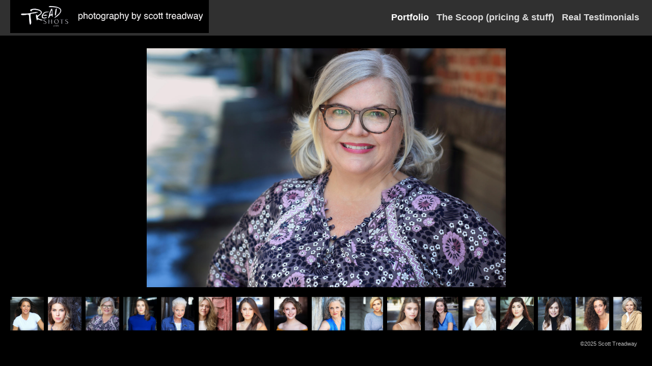

--- FILE ---
content_type: text/html; charset=UTF-8
request_url: https://www.scotttreadwayphotography.com/index-slides.html?gallery=Women&folio=Portfolio&vimeoUserID=&vimeoAlbumID=
body_size: 7973
content:
<!DOCTYPE html>

<!--  Created and hosted by SiteWelder : https://www.sitewelder.com  -->



<html xmlns="http://www.w3.org/1999/xhtml">
<head>
<META HTTP-EQUIV="imagetoolbar" CONTENT="no">
<META NAME="description" CONTENT="Women: Paula Pell, Rachel Bay Jones,  NC headshots for the professional actor.">
<META NAME="keywords" CONTENT="headshots nc, headshots north carolina">
<script src="//code.jquery.com/jquery-1.9.1.js"></script>



<meta property="og:image"  content="http://www.scotttreadwayphotography.com/users/ScottTreadway7551/largerThumbs/ScottTreadway7551t.jpg" />
<meta property="og:image:width"  content="" />
<meta property="og:image:height"  content="" />

<meta property="og:image"  content="http://www.scotttreadwayphotography.com/users/ScottTreadway7551/largerThumbs/ScottTreadway7551t.jpg" />
<meta property="og:image:width"  content="" />
<meta property="og:image:height"  content="" />

<meta property="og:image"  content="http://www.scotttreadwayphotography.com/users/ScottTreadway7551/largerThumbs/ScottTreadway7551t.jpg" />
<meta property="og:image:width"  content="" />
<meta property="og:image:height"  content="" />

<meta property="og:image"  content="http://www.scotttreadwayphotography.com/users/ScottTreadway7551/largerThumbs/ScottTreadway7551t.jpg" />
<meta property="og:image:width"  content="" />
<meta property="og:image:height"  content="" />


<title>Women | TREADSHOTS - NC HEADSHOTS</title>
<link href="/styles.css" rel="stylesheet" type="text/css">

<style type="text/css">
<!--
body {
	font-family: Helvetica; font-size: 18px; font-weight: bold; color: #ffffff; background-color: #000000; margin:0;
}
* {
  box-sizing: border-box;
}
a { color: #E5E0B5; text-decoration: none; }

* {
  box-sizing: border-box;
}

.header { font-family: Georgia, Times New Roman, Times, serif; font-size: 24px; font-weight: bold; }

.links { font-family: Helvetica; font-size: 18px; font-weight: bold;
text-transform:none; 
}

.smallnav { font-family: Helvetica; font-size: 11px; font-weight: bold; text-transform:uppercase; } 

.logotext { font-family: Helvetica; font-size: 20px; font-weight: normal; }

.text { font-family: Helvetica; font-size: 18px; font-weight: bold; line-height: auto; }

.caption { font-family: Helvetica; font-size: 14px; font-weight: bold; text-decoration: none;}

.toplinks { font-family: Helvetica; font-size: 18px;text-transform:none;  font-weight: bold; text-decoration: none; display: inline-block; margin:0; }


.chromestyle {
	width: 100%;
	z-index: 999999;
}
.chromestyle ul {
	width: 100%;
	padding: 0px 0;
	text-align: right; /*set value to "left", "center", or "right"*/
	z-index: 999999;
}
.chromestyle ul li {
	display:inline-block;
	margin: 2px 1px;
	z-index: 999999;
}
.chromestyle ul li a {
	color: #dddddd;
	padding: 4px;
	margin: 0;
	text-decoration: none;
	z-index: 999999;
}

.chromestyle-sel {
	font-family: Helvetica;
	font-size: 30px;
	color: #dddddd;
	width: 100%;
	z-index: 9991;
}
.chromestyle-sel ul {
	width: 100%;
	padding: 0px 0;
	margin: 3px;
	text-align: center; /*set value to "left", "center", or "right"*/
	z-index: 9991;
}
.chromestyle-sel ul li {
	display: inline;
	color: #dddddd;
	z-index: 999999;
}
.chromestyle-sel ul li a {
	padding: 8px;
	margin: 0;
	text-decoration: none;
	color: #fff;
	z-index: 999999;
}

/* ######### Style for Drop Down Menu ######### */

.dropmenudiv {
	position:absolute;
	top: 0;
	margin-top:5px;
	margin-left: 0px;
	margin-right: 0px;
	border-right: 1px solid #303030;
	border-left: 1px solid #303030;
	border-bottom: 1px solid #303030;
	font-weight: bold;
	font-family: Helvetica;
	z-index:999999;
	width: auto;
	min-width: 150px;
	max-width: 450px;
	visibility: hidden;
	color: #dddddd;
	z-index: 999999;
	box-shadow: 0px 2px 6px rgba(0,0,0,0.4);
}
.dropmenudiv a {
	margin-left: 0px;
	margin-right: 0;
	display: block;
	padding: 8px 8px 8px 8px;
	text-decoration: none;
	font-weight: bold;
	color: #dddddd;
	background: #303030;
	text-align: left; /*set value to "left", "center", or "right"*/
	z-index: 999999;
	line-height: 1.6em;
}

* html .dropmenudiv a{ /*IE only hack*/
	width: 100%;
}

.dropmenudiv a:hover{ /*THEME CHANGE HERE*/
	text-decoration: none;
	font-weight: bold;
	color: #dddddd;
	z-index: 999999;
}
.bottomnavencloser {
	position:relative;  background: transparent; z-index:10;
}
.bottomnavicons {
	display:inline-block;
	vertical-align:middle;
	font-size: 1.0rem;
}

.enterLinkPageOne {
	font-size: 0.8rem;
	text-transform: uppercase;
	letter-spacing: 0.3rem;
	padding: 6px 8px;
	display: inline-block;
	margin:20px auto 0 auto;
	border: 1px solid rgba(255, 255, 255, 0.4);
	opacity:1.0;
	line-height:normal;
} 
.enterLinkPageOne a {
	 color: rgba(255, 255, 255, 0.75); opacity:0.9; transition: letter-spacing .25s ease-out, color .25s ease-out; 
}
.enterLinkPageOne a:hover {
	letter-spacing: .4rem;
	color: rgba(255, 255, 255, 1.0);
}
.homepagetext {
	display:inline-block;
	width:auto;
	padding:0;
	max-width: 1200px;
	text-align:center;
	margin: 0 auto;
	padding: 2px 15px;
}
.logotext {
	 line-height: normal;
}
.logotext img {
	 width:auto; max-height:60px !important;
}
.logodivtext img {
	 width:auto; max-height:60px !important;
}
.logodivtext, .logodivtext a {
	color: #ffffff;
}

.logodiv { display:table-cell; text-align:left; padding-left:20px; vertical-align:middle; width:40%; max-width:calc(100% - 60%); }
.logodiv img { height: auto !important; max-height: 65px !important; width: auto !important; max-width:100% !important;}

.navdiv { width: auto; }
.navbarRightLinks {
	display:table-cell;
	text-align:right;
	padding-right: 20px;
	vertical-align: middle;
	width:58%; max-width:calc(100% - 42%);
}
.toplinks a {   
 	color: #dddddd; text-decoration: none; padding: 8px 4px 8px 4px; transition: color .35s ease;
} 
.toplinks a:hover {
	 color: #fff; background-color: none; text-decoration:none;
}
.toplinks-sel {
	font-family: Helvetica; font-size: 18px; font-weight: bold; text-transform:none; display: inline-block; margin:0;
}
.toplinks-sel a {   
 	color: #ffffff; padding: 8px 4px 8px 4px;
}
.toplinks-sel a:hover {
	 color: #ffffff; background-color: transparent; text-decoration:none;
}

.navbarback {
	background:#303030; height:70px;
}
.bottomnavarea {
	/* border-top: 1px solid rgba(187, 187, 187, 0.25); */
	margin:0 auto 8px auto;
	padding-right: 25px;
	padding-left: 25px;
	padding-top: 0;
	min-height:40px;
	line-height: 1.0rem;
}
.bottomnavleft {
	display:table-cell;
	padding:4px;
	text-align:left;
	width:40%;
	vertical-align:middle;
}
.bottomnavright {
	display:table-cell;
	padding:4px;
	text-align:right;
	width:60%;
	vertical-align:middle;
}

.bottomlinks {
	font-family: Helvetica;
	font-weight: bold; text-decoration: none; padding-top: 0px; padding-right: 2px; padding-bottom: 0px; padding-left: 2px;
	color:#bbb; font-size: 0.7rem;
}
.bottomlinks a:link, .bottomlinks a:visited {   
 	color:#bbb; padding-top: 1px; padding-right: 3px; padding-bottom: 1px; padding-left: 3px; text-decoration: none;
}
.bottomlinksmail {
	font-size: 1.1rem; padding-right:5px;
}

.bottombottomlinks {
	font-family: Helvetica;
	font-size: 0.75em;
	font-weight: normal;
	text-decoration: none; color:#bbb; 
	line-height: 1.0rem;
}
.bottombottomlinks a:link, .bottombottomlinks a:visited {   
 	color: #bbb;
	 text-decoration: none;
}

.bottombottomlinksemail {
	font-family: Helvetica;
	font-size: 0.85em;
	font-weight: bold;
	text-decoration: none;
	padding-top: 6px;
	padding-right: 6px;
	padding-bottom: 6px;
	padding-left: 6px;
	line-height: 1.0rem;
}
.bottombottomlinksemail a {   
 	color:#bbb; 
	padding-top: 2px;
	padding-right: 4px;
	padding-bottom: 2px;
	padding-left: 4px;
	text-decoration: none;
}
.bottomlinkssocial {
	display:table-cell;
	vertical-align:middle;
}
.bottomlinkscopyright {
	line-height: normal;
	width:100%;
	max-width: 300px;
	display:table-cell;
	vertical-align:middle;
	font-size: 0.7rem;
	white-space: nowrap;
	overflow: hidden;
	text-overflow: ellipsis;
}
.bottomimagenav {
	padding-bottom:5px;
}
.bottomimagenavtext {
	display:inline-block;
	vertical-align:middle;
	padding-left:2px;
	color:#bbb;
	text-transform: uppercase;
	letter-spacing: 0.08rem;
}
.bottomimagenavtext a {
	color:#bbb;
}
.shoppingicon {
	font-size:0.9em; margin-left:3px
}
.socialIcons img {
	width:auto;
	max-height:18px !important;
}
.socialIcons {
	padding: 0 3px 0 3px;
	white-space: nowrap;
}
.socialIcons a:hover {
	background-color: transparent;
}
.socialIcons {
	padding: 0 3px 0 3px;
}
.picHolderSmall {
	background: #666; margin:8px 6px 8px 6px; font-size: 13px;
}
.picHolderSmall a {
	opacity: 1.0;  transition: opacity .25s ease-out;
}
.picHolderSmall a:hover {
	opacity: 0.7;
}
.picThumbSmall{
	width: 100%; max-width:280px; height: 220px; margin: 10px; background-position: center center; background-size:contain; background-repeat: no-repeat;
}
	
.contentDivHolder {
	padding-left:25px; padding-right:25px; max-width: 1200px; margin-left: auto; margin-right: auto; 
	height:100vh;
	
		max-height: calc(100vh - 206px);
	
}
.contentDivHolder img {
	max-width: 100% !important; height: auto !important;
}
.picpic { z-index: 5; }
.imageDivWidth { width:100%; max-width: 100%; margin:0 auto;}
.imageDivHeight { height:100%; max-height: 900px; max-height: calc(100vh - 250px); }
.captionHolder {  max-width: 1500px; padding-right:10px; padding-left; 10px}
.contentmargintop { margin-top: 20px }

.grow1 { transition: all .25s ease; }
.grow1:hover { transform: scale(1.05);}

.grow2 { transition: all .5s ease; }
.grow2:hover { transform: scale(1.025);}

.grow3 { transition: all .5s ease; }
.grow3:hover { transform: scale(1.012);}

.shrink { transition: all .5s ease; }
.shrink:hover { transform: scale(0.95);}

.shrink2 { transition: all .5s ease; }
.shrink2:hover { transform: scale(0.975);}

.shrink3 { transition: all .5s ease; }
.shrink3:hover { transform: scale(0.99);}

.container {
	display: table;
	width: auto;
	background: #000000;
}
nav > div.container {
	display: none;
	width:100%;
	text-align: left;
	position: fixed;
	left:0;
	top:70px;
	height:100%;
	margin-bottom: 0;
	padding-bottom: 10px;
	padding-top: 20px;
	overflow: auto;
	z-index: 1001 !important;
}
nav ul {
	margin: 0 auto;
	width: 100%;
	padding-inline-start: 20px;
	font-family: Helvetica; font-size: 18px; font-weight: bold;
text-transform:none;
}
nav li {
	display: block;
	list-style: none;
	clear: both;
	font-size: 1em;
	padding: 2px;
	line-height: 2.75em;
}
nav > div > div > ul > li:last-of-type {
	border-bottom: none;
}
nav > div > div > ul > li {
	border-bottom: 1px solid rgba(221, 221, 221, 0.25);
	margin: 0 3em 0 0;
}
nav > div > div > ul > li a:link, nav > div > div > ul > li a:visited {
	color: #dddddd;
	opacity: 1.0;
}
nav > div > div > ul > li a:link, nav > div > div > ul > li a:visited {
	color: #dddddd;
	opacity: 1.0;
}
nav > div > div > ul > li > ul{
	list-style-type: none;
	margin-left: 0;
	padding-left: 0;
}
nav > div > div > ul > li > ul > li a:link, nav > div > div > ul > li > ul > li a:visited{
	color: #dddddd;
	opacity: 0.8;
}
nav > div > div > ul > li a:not(:only-child):link, nav > div > div > ul > li > ul + a:not(:only-child):visited {
	color: #dddddd;
	opacity: 1.0;
}
.displaydropdownicon {
	display:none;
}
.logodivtext { 	white-space: nowrap; overflow: hidden; text-overflow: ellipsis;  width:40vw; max-width:calc(100vw - 60%); }

 
/* MEDIA QUERIES */

@media screen and (max-width: 1023px) {
	 .toplinks, .toplinks-sel {
		 font-size: 0.9em; 
	 }
}
@media screen and (max-width: 768px) {
	.nodisplay767, .nodisplay768 {
		display:none;
	}
	.navbarRightLinks {
		display:none;
	}
	.displaydropdownicon {
		display:table-cell;
	}
	.dropDownIcon {
		display:table-cell;
		height:70px;
		vertical-align:middle;
		font-size: 28px;
		width:80px;
	}
	.displaydropdownicon {
		display:block;
		width:100%;
		padding-right: 0;
		text-align:right;
	}
	.logodivtext {  width:100vw; max-width:calc(100vw - 105px); }
	.contentDivHolder {
		padding-left:15px;
		padding-right:15px;
		min-height:600px;
	}
	.logodiv {
		width: calc(100vw - 100px);
		max-width: calc(100vw - 100px);
	}
	.toplinks, .toplinks-sel {
		font-size: 0.75em; 
	}
	.toplinks a, .toplinks-sel a {
		padding: 8px 2px 8px 2px;
	} 
	.bottomlinkssocial {
		display:none;
	}
	.bottomlinkscopyright, .bottomlinks {
		font-size: 0.6rem;
	}
	.bottomlinksmail {
		font-size: 1.0rem;
	}
	.bottomnavicons {
		font-size: 0.95rem;
	}
	.bottomnavleft {
		width:30px;
	}
	.bottomnavright {
		width:100%;
	}
	.logotext { font-size: 20px; }
}

@media screen and (max-width: 640px) {
	.text {font-size:0.9rem} 
}
@media screen and (max-width: 480px) {
	.bottomimagenavtext {
	 display: none;
	}
	.contentmargintop {
		margin-top: 20px 
	}
	.bottomnavarea {
		margin:0 auto 0 auto;
	}
}
@media screen and (max-width: 360px) {
	.contentmargintop { 
		margin-top: 15px 
	}
}

-->
</style>
<script src="https://kit.fontawesome.com/fc42bf0aa2.js" crossorigin="anonymous"></script>
<link rel="preconnect" href="https://fonts.googleapis.com">
<link rel="preconnect" href="https://fonts.gstatic.com" crossorigin>
<link href="https://fonts.googleapis.com/css2?family=Noto+Sans:ital,wght@0,100..900;1,100..900&family=Open+Sans:ital,wght@0,300..800;1,300..800&display=swap" rel="stylesheet">




	
	
	
	

<script language="JavaScript">
<!--
function NewWindow(mypage, myname, w, h, scroll) {
var winl = (screen.width - w) / 2;
var wint = (screen.height - h) / 3;
winprops = 'height='+h+',width='+w+',top='+wint+',left='+winl+',scrollbars='+scroll+',notresizable'
win = window.open(mypage, myname, winprops)
if (parseInt(navigator.appVersion) >= 4) { win.window.focus(); }
}
//-->
</script>
<script type="text/javascript" src="/chromejs/chrome.js"></script>
	
<style type="text/css" rel="stylesheet">
	

.mainImageHolder {
	width:100%;
	text-align:center;
	height:auto;
	height: 100vh !important;
	max-height: calc(100vh - 144px) !important;
	display:table;
}
.imageDivHolder { 
	height:auto; 
	display:table-cell;
	padding: 25px 10px 0 10px; 
	vertical-align:middle;
}

/* FOR IPHONE media query, mainly due to height display differences */
@media screen and (max-width: 767px) {
	.mainImageHolder  { 
		max-height: calc(100vh - 199px) !important;
	}
}
/* END IPHONE MEDIA QUERY */
</style>






</head>

<body>


<!-- top links -->

<div class="tableDivDisplay width100pc margin0 pad0 navbarback">

	<div class="logodiv">
			
			<div class="logodivtext"><a href="/"><img src="/users/ScottTreadway7551/images/ScottTreadway755127984253toplogo.png" alt="TREADSHOTS - NC HEADSHOTS" border="0"></a></div>
			
		
	</div>
	
	<!-- dropdown menu -->
		<div class="displaydropdownicon">
			<div class="dropDownIcon heightNav vertAlignMiddle"><a href="#" onclick="$('nav > div.container').slideToggle(200);" style="color:#FFFFFF;"><i class="fa-light fa-bars" style="margin-right:5px; opacity:1.0;"></i></a></div>
			<nav><div class="container width100pc navfont" style="overflow:auto; padding-bottom:10px; min-height: 100vh); text-align: center; z-index: 999; overflow:auto;">	<div style="display:inline-block; width:auto; margin:0 auto; padding-top: 15px; padding-right:0; padding-left:0; padding-bottom: 110px">					<ul>																																																											<li>						<a href="/portfolio.html?folio=Portfolio">						<div style="font-weight:bold; padding-left:0">Portfolio</div>						</a>																																																																		<ul>																								<li>								<a href="/index-slides.html?folio=Portfolio&amp;gallery=Women&vimeouserid=&vimeoalbumid=" target="_top">Women</a>								</li>																<li>								<a href="/gallery.html?folio=Portfolio&amp;gallery=Men&vimeouserid=&vimeoalbumid=" target="_top">Men</a>								</li>																<li>								<a href="/gallery.html?folio=Portfolio&amp;gallery=Kids&vimeouserid=&vimeoalbumid=" target="_top">Kids</a>								</li>																<li>								<a href="/gallery.html?folio=Portfolio&amp;gallery=Theatre&vimeouserid=&vimeoalbumid=" target="_top">Theatre</a>								</li>																</ul>										 																															</li>																																																		<li>								<a href="/content.html?page=1" target="_top">The Scoop (pricing & stuff)</a>								</li>																																	<li>								<a href="/content.html?page=2" target="_top">Real Testimonials</a>								</li>																																																																																																																																																																																																																																																																																																																																																																																																																																										<!--Info pages drop down menu -->															</ul>	</div>	</div></nav>		
		</div>
		

	<div class="navbarRightLinks" >

		<div class="chromestyle links" id="chromemenu">
			<ul>
		
			
			

			
			
			

			
			
			
			
		
				

				

						
					<li>
					
					<a href="/portfolio.html?folio=Portfolio" rel="dropmenu1">
					
					<font color="#fff">Portfolio</font></a>
					</li>	
					
					
					
				
			

						
					<li><a href="/content.html?page=1">The Scoop (pricing & stuff)</a></li>
	
			
			

						
					<li><a href="/content.html?page=2">Real Testimonials</a></li>
	
			
			

						
					
	
			
			

						
					
	
			
			

						
					
	
			
			

						
					
	
			
			

						
					
	
			
			

						
					
	
			
			

						
					
	
			
			

						
					
	
			
			

						
					
	
			
			

						
					
	
			
			

						
					
	
			
			

			
									
				
			

			
							
				
			

						
					
	
			
			

						
					
	
			
			

						
					
	
			
			

						
					
	
			
			

						
					
	
			
			

						
					
	
			
			

						
					
	
			
			

						
					
	
			
				
	
			

			</ul>
		</div>		

		
		

		
		
		<!--1st drop down menu -->                                                   
		
		<div id="dropmenu1" class="dropmenudiv links">
			

				
					<a href="/index-slides.html?gallery=Women&amp;folio=Portfolio&amp;vimeoUserID=&amp;vimeoAlbumID=" target="_top">
				
			
				Women</a>
			
			

				
					<a href="/gallery.html?gallery=Men&amp;folio=Portfolio&amp;vimeoUserID=&amp;vimeoAlbumID=" target="_top">
				
			
				Men</a>
			
			

				
					<a href="/gallery.html?gallery=Kids&amp;folio=Portfolio&amp;vimeoUserID=&amp;vimeoAlbumID=" target="_top">
				
			
				Kids</a>
			
			

				
					<a href="/gallery.html?gallery=Theatre&amp;folio=Portfolio&amp;vimeoUserID=&amp;vimeoAlbumID=" target="_top">
				
			
				Theatre</a>
			
			
		</div>
		
		
		
		
	</div>
	
</div>


<script type="text/javascript">
cssdropdown.startchrome("chromemenu")
</script>







<div style="padding: 0 10px 12px 10px;"><!-- begin main content area -->
	<div class="mainImageHolder">

	<!-- start middle content area -->
	<div class="imageDivHolder">
		
		<link href="/pace/centercircle.css" rel="stylesheet" />





<script data-pace-options='{"ajax":false,"document":false,"eventLag":false,"restartOnPushState":false,"elements":{"selectors":[".gallery-cell"]}}' src="/pace/pace.js"></script>


<link rel="stylesheet" href="/flickity/flickity.css">
<script src="/flickity/flickity.pkgd.min.js"></script>
<style>
html::-webkit-scrollbar, html::scrollbar { 
    display: none; 
}
html, body {
	Xoverflow: hidden;
}
.carousel-main .gallery-cell {
	width: 100%;
	background: inherit;
	color: #fff;
		
	height:calc(100vh - 250px);
	
	text-align: center;
	vertical-align: middle;
	font-size: 0.85em;
	max-width: 100%;
}
.carousel {
	max-width: 100% !important;
}
.carousel-nav {
	display: block;
	margin-top: 15px;
	width: 100%;
	background: inherit;
	height: auto;
	max-width: 100%;	
	border: 0 solid green;
	cursor: pointer !important;
}
.carousel-nav .gallery-cell {
	width: 66px;
	background: inherit;
	color: #fff;
	height: calc(66px);
	text-align: center;
	font-size: 2rem;
	font-family: sans-serif;
	background-size: cover;
	background-repeat: no-repeat;
	background-position: top center;
	margin:4px;   
	cursor: pointer !important; 
	box-shadow: inset 0 1px 6px rgba(0,0,0,0.3);
}
.carousel-main .flickity-slider {
	transform: none !important;
}
.carousel-main .gallery-cell {
	left: 0 !important;
	Xwidth:100%;
	opacity: 0;
	transition: opacity 0.7s ease-in-out;
	z-index: -1;
}
.carousel-main .gallery-cell.is-selected {
  opacity: 1;
  z-index: 0
}
/* is-nav-selected class added to nav cells */
.carousel-nav .gallery-cell.is-nav-selected {
  Xbackground: #ED2;
}
.carousel-nav .gallery-cell {
  opacity: 1 !important;
}

.puchase-cell {
	
	bottom:12px; 
	
}

.flickity-prev-next-button {
  position: absolute;
  top: 50%;
  width: 44px;
  height: 44px;
  height: 80%;  
  border: none;
  border-radius: 50%;
  background: transparent;
  xbackground: hsla(0, 0%, 100%, 0.75);
  cursor: pointer !important;
  /* vertically center */
  -webkit-transform: translateY(-50%);
          transform: translateY(-50%);
 z-index: 4000
}
.flickity-prev-next-button, .flickity-prev-next-button.previous, .flickity-prev-next-button.next,flickity-prev-next-button:active {
	opacity: 0.0;
	width: 9% !important;
	Xtransition:.2s;
	xheight: 6.5%;
}
.flickity-prev-next-button:hover, .flickity-prev-next-button.previous:hover, .flickity-prev-next-button.next:hover,flickity-prev-next-button:active {
	opacity: 0.5;
	background: transparent;
}
/* big buttons, no circle */
.flickity-prev-next-button {

  background: transparent;
}
.flickity-prev-next-button:hover {
  background: transparent;
}
/* arrow color */
.flickity-prev-next-button .arrow {
  fill: #ffffff;
  box-shadow: 2px 2px 2px #000;
}
.flickity-prev-next-button.no-svg {
  color: #ffffff;
    box-shadow: 2px 2px 2px #000;
}
/* hide disabled button */
.flickity-prev-next-button:disabled {
  display: none;
}
.imageCaption {
	opacity:1.0;
	width:100%;
	text-align: center;
	box-sizing: border-box;
	font-size:0.7rem;
	min-height:1.8rem;
	padding: 12px;
	color:#ffffff;
	position: absolute;
	bottom: 0;	
	text-align:center;
	clear:both;
}
a:hover .XimageCaption {
	opacity:1.0;
	background-color: rgba(0, 0, 0,.65);
}

.thePlayer {
	position:absolute;
	right:10px;
	bottom:6px;
	z-index: 5000;
}
</style>
<script src="https://kit.fontawesome.com/fc42bf0aa2.js" crossorigin="anonymous"></script>
<link rel="preconnect" href="https://fonts.googleapis.com">
<link rel="preconnect" href="https://fonts.gstatic.com" crossorigin>
<link href="https://fonts.googleapis.com/css2?family=Noto+Sans:ital,wght@0,100..900;1,100..900&family=Open+Sans:ital,wght@0,300..800;1,300..800&display=swap" rel="stylesheet">




<div style="position: relative; width:100%; height:100%">



<div class="carousel carousel-main" style="width:100%; text-align:center;display:table;">




<div class="gallery-cell" style="margin: 0 auto;text-align:center;display:table;">
	
	<div style="display:table-row">
		<div style="display:table-cell;vertical-align:middle">
				<div class="image-cell" style="background-image:url(/users/ScottTreadway7551/images/ScottTreadway75513161935.jpg); background-size: contain;background-repeat: no-repeat;background-position: center center;width:100%;height:100%; margin:0 auto;max-width:800px;max-height:1200px">
				</div>
				<div class="puchase-cell" style="position: absolute; width:100%; text-align:center; z-index:1000;">
				
				
				</div>

			
			</div>


			

		</div>
	
</div>



<div class="gallery-cell" style="margin: 0 auto;text-align:center;display:table;">
	
	<div style="display:table-row">
		<div style="display:table-cell;vertical-align:middle">
				<div class="image-cell" style="background-image:url(/users/ScottTreadway7551/images/ScottTreadway75513090794.jpg); background-size: contain;background-repeat: no-repeat;background-position: center center;width:100%;height:100%; margin:0 auto;max-width:1647px;max-height:1030px">
				</div>
				<div class="puchase-cell" style="position: absolute; width:100%; text-align:center; z-index:1000;">
				
				
				</div>

			
			</div>


			

		</div>
	
</div>



<div class="gallery-cell" style="margin: 0 auto;text-align:center;display:table;">
	
	<div style="display:table-row">
		<div style="display:table-cell;vertical-align:middle">
				<div class="image-cell" style="background-image:url(/users/ScottTreadway7551/images/ScottTreadway75513168507.jpg); background-size: contain;background-repeat: no-repeat;background-position: center center;width:100%;height:100%; margin:0 auto;max-width:1800px;max-height:1200px">
				</div>
				<div class="puchase-cell" style="position: absolute; width:100%; text-align:center; z-index:1000;">
				
				
				</div>

			
			</div>


			

		</div>
	
</div>



<div class="gallery-cell" style="margin: 0 auto;text-align:center;display:table;">
	
	<div style="display:table-row">
		<div style="display:table-cell;vertical-align:middle">
				<div class="image-cell" style="background-image:url(/users/ScottTreadway7551/images/ScottTreadway75513090352.jpg); background-size: contain;background-repeat: no-repeat;background-position: center center;width:100%;height:100%; margin:0 auto;max-width:1800px;max-height:1200px">
				</div>
				<div class="puchase-cell" style="position: absolute; width:100%; text-align:center; z-index:1000;">
				
				
				</div>

			
			</div>


			

		</div>
	
</div>



<div class="gallery-cell" style="margin: 0 auto;text-align:center;display:table;">
	
	<div style="display:table-row">
		<div style="display:table-cell;vertical-align:middle">
				<div class="image-cell" style="background-image:url(/users/ScottTreadway7551/images/ScottTreadway75513089541.jpg); background-size: contain;background-repeat: no-repeat;background-position: center center;width:100%;height:100%; margin:0 auto;max-width:800px;max-height:1200px">
				</div>
				<div class="puchase-cell" style="position: absolute; width:100%; text-align:center; z-index:1000;">
				
				
				</div>

			
			</div>


			

		</div>
	
</div>



<div class="gallery-cell" style="margin: 0 auto;text-align:center;display:table;">
	
	<div style="display:table-row">
		<div style="display:table-cell;vertical-align:middle">
				<div class="image-cell" style="background-image:url(/users/ScottTreadway7551/images/ScottTreadway75513089887.jpg); background-size: contain;background-repeat: no-repeat;background-position: center center;width:100%;height:100%; margin:0 auto;max-width:1920px;max-height:1200px">
				</div>
				<div class="puchase-cell" style="position: absolute; width:100%; text-align:center; z-index:1000;">
				
				
				</div>

			
			</div>


			

		</div>
	
</div>



<div class="gallery-cell" style="margin: 0 auto;text-align:center;display:table;">
	
	<div style="display:table-row">
		<div style="display:table-cell;vertical-align:middle">
				<div class="image-cell" style="background-image:url(/users/ScottTreadway7551/images/ScottTreadway75513090780.jpg); background-size: contain;background-repeat: no-repeat;background-position: center center;width:100%;height:100%; margin:0 auto;max-width:1920px;max-height:1200px">
				</div>
				<div class="puchase-cell" style="position: absolute; width:100%; text-align:center; z-index:1000;">
				
				
				</div>

			
			</div>


			

		</div>
	
</div>



<div class="gallery-cell" style="margin: 0 auto;text-align:center;display:table;">
	
	<div style="display:table-row">
		<div style="display:table-cell;vertical-align:middle">
				<div class="image-cell" style="background-image:url(/users/ScottTreadway7551/images/ScottTreadway75513091912.jpg); background-size: contain;background-repeat: no-repeat;background-position: center center;width:100%;height:100%; margin:0 auto;max-width:750px;max-height:1200px">
				</div>
				<div class="puchase-cell" style="position: absolute; width:100%; text-align:center; z-index:1000;">
				
				
				</div>

			
			</div>


			

		</div>
	
</div>



<div class="gallery-cell" style="margin: 0 auto;text-align:center;display:table;">
	
	<div style="display:table-row">
		<div style="display:table-cell;vertical-align:middle">
				<div class="image-cell" style="background-image:url(/users/ScottTreadway7551/images/ScottTreadway75513093161.jpg); background-size: contain;background-repeat: no-repeat;background-position: center center;width:100%;height:100%; margin:0 auto;max-width:1920px;max-height:1200px">
				</div>
				<div class="puchase-cell" style="position: absolute; width:100%; text-align:center; z-index:1000;">
				
				
				</div>

			
			</div>


			

		</div>
	
</div>



<div class="gallery-cell" style="margin: 0 auto;text-align:center;display:table;">
	
	<div style="display:table-row">
		<div style="display:table-cell;vertical-align:middle">
				<div class="image-cell" style="background-image:url(/users/ScottTreadway7551/images/ScottTreadway75513090769.jpg); background-size: contain;background-repeat: no-repeat;background-position: center center;width:100%;height:100%; margin:0 auto;max-width:1800px;max-height:1200px">
				</div>
				<div class="puchase-cell" style="position: absolute; width:100%; text-align:center; z-index:1000;">
				
				
				</div>

			
			</div>


			

		</div>
	
</div>



<div class="gallery-cell" style="margin: 0 auto;text-align:center;display:table;">
	
	<div style="display:table-row">
		<div style="display:table-cell;vertical-align:middle">
				<div class="image-cell" style="background-image:url(/users/ScottTreadway7551/images/ScottTreadway75513090779.jpg); background-size: contain;background-repeat: no-repeat;background-position: center center;width:100%;height:100%; margin:0 auto;max-width:1920px;max-height:1200px">
				</div>
				<div class="puchase-cell" style="position: absolute; width:100%; text-align:center; z-index:1000;">
				
				
				</div>

			
			</div>


			

		</div>
	
</div>



<div class="gallery-cell" style="margin: 0 auto;text-align:center;display:table;">
	
	<div style="display:table-row">
		<div style="display:table-cell;vertical-align:middle">
				<div class="image-cell" style="background-image:url(/users/ScottTreadway7551/images/ScottTreadway75513162128.jpg); background-size: contain;background-repeat: no-repeat;background-position: center center;width:100%;height:100%; margin:0 auto;max-width:800px;max-height:1200px">
				</div>
				<div class="puchase-cell" style="position: absolute; width:100%; text-align:center; z-index:1000;">
				
				
				</div>

			
			</div>


			

		</div>
	
</div>



<div class="gallery-cell" style="margin: 0 auto;text-align:center;display:table;">
	
	<div style="display:table-row">
		<div style="display:table-cell;vertical-align:middle">
				<div class="image-cell" style="background-image:url(/users/ScottTreadway7551/images/ScottTreadway75513122136.jpg); background-size: contain;background-repeat: no-repeat;background-position: center center;width:100%;height:100%; margin:0 auto;max-width:1800px;max-height:1200px">
				</div>
				<div class="puchase-cell" style="position: absolute; width:100%; text-align:center; z-index:1000;">
				
				
				</div>

			
			</div>


			

		</div>
	
</div>



<div class="gallery-cell" style="margin: 0 auto;text-align:center;display:table;">
	
	<div style="display:table-row">
		<div style="display:table-cell;vertical-align:middle">
				<div class="image-cell" style="background-image:url(/users/ScottTreadway7551/images/ScottTreadway75513091601.jpg); background-size: contain;background-repeat: no-repeat;background-position: center center;width:100%;height:100%; margin:0 auto;max-width:840px;max-height:1200px">
				</div>
				<div class="puchase-cell" style="position: absolute; width:100%; text-align:center; z-index:1000;">
				
				
				</div>

			
			</div>


			

		</div>
	
</div>



<div class="gallery-cell" style="margin: 0 auto;text-align:center;display:table;">
	
	<div style="display:table-row">
		<div style="display:table-cell;vertical-align:middle">
				<div class="image-cell" style="background-image:url(/users/ScottTreadway7551/images/ScottTreadway75513112306.jpg); background-size: contain;background-repeat: no-repeat;background-position: center center;width:100%;height:100%; margin:0 auto;max-width:800px;max-height:1200px">
				</div>
				<div class="puchase-cell" style="position: absolute; width:100%; text-align:center; z-index:1000;">
				
				
				</div>

			
			</div>


			

		</div>
	
</div>



<div class="gallery-cell" style="margin: 0 auto;text-align:center;display:table;">
	
	<div style="display:table-row">
		<div style="display:table-cell;vertical-align:middle">
				<div class="image-cell" style="background-image:url(/users/ScottTreadway7551/images/ScottTreadway75513093183.jpg); background-size: contain;background-repeat: no-repeat;background-position: center center;width:100%;height:100%; margin:0 auto;max-width:1800px;max-height:1200px">
				</div>
				<div class="puchase-cell" style="position: absolute; width:100%; text-align:center; z-index:1000;">
				
				
				</div>

			
			</div>


			

		</div>
	
</div>



<div class="gallery-cell" style="margin: 0 auto;text-align:center;display:table;">
	
	<div style="display:table-row">
		<div style="display:table-cell;vertical-align:middle">
				<div class="image-cell" style="background-image:url(/users/ScottTreadway7551/images/ScottTreadway75513089553.jpg); background-size: contain;background-repeat: no-repeat;background-position: center center;width:100%;height:100%; margin:0 auto;max-width:942px;max-height:1200px">
				</div>
				<div class="puchase-cell" style="position: absolute; width:100%; text-align:center; z-index:1000;">
				
				
				</div>

			
			</div>


			

		</div>
	
</div>



<div class="gallery-cell" style="margin: 0 auto;text-align:center;display:table;">
	
	<div style="display:table-row">
		<div style="display:table-cell;vertical-align:middle">
				<div class="image-cell" style="background-image:url(/users/ScottTreadway7551/images/ScottTreadway75513089545.jpg); background-size: contain;background-repeat: no-repeat;background-position: center center;width:100%;height:100%; margin:0 auto;max-width:1920px;max-height:1200px">
				</div>
				<div class="puchase-cell" style="position: absolute; width:100%; text-align:center; z-index:1000;">
				
				
				</div>

			
			</div>


			

		</div>
	
</div>



<div class="gallery-cell" style="margin: 0 auto;text-align:center;display:table;">
	
	<div style="display:table-row">
		<div style="display:table-cell;vertical-align:middle">
				<div class="image-cell" style="background-image:url(/users/ScottTreadway7551/images/ScottTreadway75513090356.jpg); background-size: contain;background-repeat: no-repeat;background-position: center center;width:100%;height:100%; margin:0 auto;max-width:900px;max-height:1200px">
				</div>
				<div class="puchase-cell" style="position: absolute; width:100%; text-align:center; z-index:1000;">
				
				
				</div>

			
			</div>


			

		</div>
	
</div>



<div class="gallery-cell" style="margin: 0 auto;text-align:center;display:table;">
	
	<div style="display:table-row">
		<div style="display:table-cell;vertical-align:middle">
				<div class="image-cell" style="background-image:url(/users/ScottTreadway7551/images/ScottTreadway75513093185.jpg); background-size: contain;background-repeat: no-repeat;background-position: center center;width:100%;height:100%; margin:0 auto;max-width:1800px;max-height:1200px">
				</div>
				<div class="puchase-cell" style="position: absolute; width:100%; text-align:center; z-index:1000;">
				
				
				</div>

			
			</div>


			

		</div>
	
</div>



<div class="gallery-cell" style="margin: 0 auto;text-align:center;display:table;">
	
	<div style="display:table-row">
		<div style="display:table-cell;vertical-align:middle">
				<div class="image-cell" style="background-image:url(/users/ScottTreadway7551/images/ScottTreadway75513093247.jpg); background-size: contain;background-repeat: no-repeat;background-position: center center;width:100%;height:100%; margin:0 auto;max-width:1714px;max-height:1200px">
				</div>
				<div class="puchase-cell" style="position: absolute; width:100%; text-align:center; z-index:1000;">
				
				
				</div>

			
			</div>


			

		</div>
	
</div>



<div class="gallery-cell" style="margin: 0 auto;text-align:center;display:table;">
	
	<div style="display:table-row">
		<div style="display:table-cell;vertical-align:middle">
				<div class="image-cell" style="background-image:url(/users/ScottTreadway7551/images/ScottTreadway75513090768.jpg); background-size: contain;background-repeat: no-repeat;background-position: center center;width:100%;height:100%; margin:0 auto;max-width:1920px;max-height:1200px">
				</div>
				<div class="puchase-cell" style="position: absolute; width:100%; text-align:center; z-index:1000;">
				
				
				</div>

			
			</div>


			

		</div>
	
</div>



<div class="gallery-cell" style="margin: 0 auto;text-align:center;display:table;">
	
	<div style="display:table-row">
		<div style="display:table-cell;vertical-align:middle">
				<div class="image-cell" style="background-image:url(/users/ScottTreadway7551/images/ScottTreadway75513090774.jpg); background-size: contain;background-repeat: no-repeat;background-position: center center;width:100%;height:100%; margin:0 auto;max-width:750px;max-height:1200px">
				</div>
				<div class="puchase-cell" style="position: absolute; width:100%; text-align:center; z-index:1000;">
				
				
				</div>

			
			</div>


			

		</div>
	
</div>



<div class="gallery-cell" style="margin: 0 auto;text-align:center;display:table;">
	
	<div style="display:table-row">
		<div style="display:table-cell;vertical-align:middle">
				<div class="image-cell" style="background-image:url(/users/ScottTreadway7551/images/ScottTreadway75513091559.jpg); background-size: contain;background-repeat: no-repeat;background-position: center center;width:100%;height:100%; margin:0 auto;max-width:750px;max-height:1200px">
				</div>
				<div class="puchase-cell" style="position: absolute; width:100%; text-align:center; z-index:1000;">
				
				
				</div>

			
			</div>


			

		</div>
	
</div>



<div class="gallery-cell" style="margin: 0 auto;text-align:center;display:table;">
	
	<div style="display:table-row">
		<div style="display:table-cell;vertical-align:middle">
				<div class="image-cell" style="background-image:url(/users/ScottTreadway7551/images/ScottTreadway75513090767.jpg); background-size: contain;background-repeat: no-repeat;background-position: center center;width:100%;height:100%; margin:0 auto;max-width:1920px;max-height:1200px">
				</div>
				<div class="puchase-cell" style="position: absolute; width:100%; text-align:center; z-index:1000;">
				
				
				</div>

			
			</div>


			

		</div>
	
</div>



<div class="gallery-cell" style="margin: 0 auto;text-align:center;display:table;">
	
	<div style="display:table-row">
		<div style="display:table-cell;vertical-align:middle">
				<div class="image-cell" style="background-image:url(/users/ScottTreadway7551/images/ScottTreadway75513089551.jpg); background-size: contain;background-repeat: no-repeat;background-position: center center;width:100%;height:100%; margin:0 auto;max-width:840px;max-height:1200px">
				</div>
				<div class="puchase-cell" style="position: absolute; width:100%; text-align:center; z-index:1000;">
				
				
				</div>

			
			</div>


			

		</div>
	
</div>



<div class="gallery-cell" style="margin: 0 auto;text-align:center;display:table;">
	
	<div style="display:table-row">
		<div style="display:table-cell;vertical-align:middle">
				<div class="image-cell" style="background-image:url(/users/ScottTreadway7551/images/ScottTreadway75513137014.jpg); background-size: contain;background-repeat: no-repeat;background-position: center center;width:100%;height:100%; margin:0 auto;max-width:1800px;max-height:1200px">
				</div>
				<div class="puchase-cell" style="position: absolute; width:100%; text-align:center; z-index:1000;">
				
				
				</div>

			
			</div>


			

		</div>
	
</div>



<div class="gallery-cell" style="margin: 0 auto;text-align:center;display:table;">
	
	<div style="display:table-row">
		<div style="display:table-cell;vertical-align:middle">
				<div class="image-cell" style="background-image:url(/users/ScottTreadway7551/images/ScottTreadway75513093162.jpg); background-size: contain;background-repeat: no-repeat;background-position: center center;width:100%;height:100%; margin:0 auto;max-width:1920px;max-height:1200px">
				</div>
				<div class="puchase-cell" style="position: absolute; width:100%; text-align:center; z-index:1000;">
				
				
				</div>

			
			</div>


			

		</div>
	
</div>



<div class="gallery-cell" style="margin: 0 auto;text-align:center;display:table;">
	
	<div style="display:table-row">
		<div style="display:table-cell;vertical-align:middle">
				<div class="image-cell" style="background-image:url(/users/ScottTreadway7551/images/ScottTreadway75513090359.jpg); background-size: contain;background-repeat: no-repeat;background-position: center center;width:100%;height:100%; margin:0 auto;max-width:1714px;max-height:1200px">
				</div>
				<div class="puchase-cell" style="position: absolute; width:100%; text-align:center; z-index:1000;">
				
				
				</div>

			
			</div>


			

		</div>
	
</div>



<div class="gallery-cell" style="margin: 0 auto;text-align:center;display:table;">
	
	<div style="display:table-row">
		<div style="display:table-cell;vertical-align:middle">
				<div class="image-cell" style="background-image:url(/users/ScottTreadway7551/images/ScottTreadway75513090781.jpg); background-size: contain;background-repeat: no-repeat;background-position: center center;width:100%;height:100%; margin:0 auto;max-width:1920px;max-height:1200px">
				</div>
				<div class="puchase-cell" style="position: absolute; width:100%; text-align:center; z-index:1000;">
				
				
				</div>

			
			</div>


			

		</div>
	
</div>



<div class="gallery-cell" style="margin: 0 auto;text-align:center;display:table;">
	
	<div style="display:table-row">
		<div style="display:table-cell;vertical-align:middle">
				<div class="image-cell" style="background-image:url(/users/ScottTreadway7551/images/ScottTreadway75513093472.jpg); background-size: contain;background-repeat: no-repeat;background-position: center center;width:100%;height:100%; margin:0 auto;max-width:1800px;max-height:1200px">
				</div>
				<div class="puchase-cell" style="position: absolute; width:100%; text-align:center; z-index:1000;">
				
				
				</div>

			
			</div>


			

		</div>
	
</div>



<div class="gallery-cell" style="margin: 0 auto;text-align:center;display:table;">
	
	<div style="display:table-row">
		<div style="display:table-cell;vertical-align:middle">
				<div class="image-cell" style="background-image:url(/users/ScottTreadway7551/images/ScottTreadway75513089544.jpg); background-size: contain;background-repeat: no-repeat;background-position: center center;width:100%;height:100%; margin:0 auto;max-width:1920px;max-height:1200px">
				</div>
				<div class="puchase-cell" style="position: absolute; width:100%; text-align:center; z-index:1000;">
				
				
				</div>

			
			</div>


			

		</div>
	
</div>



<div class="gallery-cell" style="margin: 0 auto;text-align:center;display:table;">
	
	<div style="display:table-row">
		<div style="display:table-cell;vertical-align:middle">
				<div class="image-cell" style="background-image:url(/users/ScottTreadway7551/images/ScottTreadway75513090770.jpg); background-size: contain;background-repeat: no-repeat;background-position: center center;width:100%;height:100%; margin:0 auto;max-width:1920px;max-height:1200px">
				</div>
				<div class="puchase-cell" style="position: absolute; width:100%; text-align:center; z-index:1000;">
				
				
				</div>

			
			</div>


			

		</div>
	
</div>



<div class="gallery-cell" style="margin: 0 auto;text-align:center;display:table;">
	
	<div style="display:table-row">
		<div style="display:table-cell;vertical-align:middle">
				<div class="image-cell" style="background-image:url(/users/ScottTreadway7551/images/ScottTreadway75513093473.jpg); background-size: contain;background-repeat: no-repeat;background-position: center center;width:100%;height:100%; margin:0 auto;max-width:1714px;max-height:1200px">
				</div>
				<div class="puchase-cell" style="position: absolute; width:100%; text-align:center; z-index:1000;">
				
				
				</div>

			
			</div>


			

		</div>
	
</div>



<div class="gallery-cell" style="margin: 0 auto;text-align:center;display:table;">
	
	<div style="display:table-row">
		<div style="display:table-cell;vertical-align:middle">
				<div class="image-cell" style="background-image:url(/users/ScottTreadway7551/images/ScottTreadway75513089552.jpg); background-size: contain;background-repeat: no-repeat;background-position: center center;width:100%;height:100%; margin:0 auto;max-width:1527px;max-height:1200px">
				</div>
				<div class="puchase-cell" style="position: absolute; width:100%; text-align:center; z-index:1000;">
				
				
				</div>

			
			</div>


			

		</div>
	
</div>



<div class="gallery-cell" style="margin: 0 auto;text-align:center;display:table;">
	
	<div style="display:table-row">
		<div style="display:table-cell;vertical-align:middle">
				<div class="image-cell" style="background-image:url(/users/ScottTreadway7551/images/ScottTreadway75513161938.jpg); background-size: contain;background-repeat: no-repeat;background-position: center center;width:100%;height:100%; margin:0 auto;max-width:1800px;max-height:1200px">
				</div>
				<div class="puchase-cell" style="position: absolute; width:100%; text-align:center; z-index:1000;">
				
				
				</div>

			
			</div>


			

		</div>
	
</div>



<div class="gallery-cell" style="margin: 0 auto;text-align:center;display:table;">
	
	<div style="display:table-row">
		<div style="display:table-cell;vertical-align:middle">
				<div class="image-cell" style="background-image:url(/users/ScottTreadway7551/images/ScottTreadway75513090785.jpg); background-size: contain;background-repeat: no-repeat;background-position: center center;width:100%;height:100%; margin:0 auto;max-width:750px;max-height:1200px">
				</div>
				<div class="puchase-cell" style="position: absolute; width:100%; text-align:center; z-index:1000;">
				
				
				</div>

			
			</div>


			

		</div>
	
</div>



<div class="gallery-cell" style="margin: 0 auto;text-align:center;display:table;">
	
	<div style="display:table-row">
		<div style="display:table-cell;vertical-align:middle">
				<div class="image-cell" style="background-image:url(/users/ScottTreadway7551/images/ScottTreadway75513089556.jpg); background-size: contain;background-repeat: no-repeat;background-position: center center;width:100%;height:100%; margin:0 auto;max-width:1714px;max-height:1200px">
				</div>
				<div class="puchase-cell" style="position: absolute; width:100%; text-align:center; z-index:1000;">
				
				
				</div>

			
			</div>


			

		</div>
	
</div>



<div class="gallery-cell" style="margin: 0 auto;text-align:center;display:table;">
	
	<div style="display:table-row">
		<div style="display:table-cell;vertical-align:middle">
				<div class="image-cell" style="background-image:url(/users/ScottTreadway7551/images/ScottTreadway75513093160.jpg); background-size: contain;background-repeat: no-repeat;background-position: center center;width:100%;height:100%; margin:0 auto;max-width:1920px;max-height:1200px">
				</div>
				<div class="puchase-cell" style="position: absolute; width:100%; text-align:center; z-index:1000;">
				
				
				</div>

			
			</div>


			

		</div>
	
</div>



<div class="gallery-cell" style="margin: 0 auto;text-align:center;display:table;">
	
	<div style="display:table-row">
		<div style="display:table-cell;vertical-align:middle">
				<div class="image-cell" style="background-image:url(/users/ScottTreadway7551/images/ScottTreadway75513091518.jpg); background-size: contain;background-repeat: no-repeat;background-position: center center;width:100%;height:100%; margin:0 auto;max-width:1800px;max-height:1200px">
				</div>
				<div class="puchase-cell" style="position: absolute; width:100%; text-align:center; z-index:1000;">
				
				
				</div>

			
			</div>


			

		</div>
	
</div>



<div class="gallery-cell" style="margin: 0 auto;text-align:center;display:table;">
	
	<div style="display:table-row">
		<div style="display:table-cell;vertical-align:middle">
				<div class="image-cell" style="background-image:url(/users/ScottTreadway7551/images/ScottTreadway75513093172.jpg); background-size: contain;background-repeat: no-repeat;background-position: center center;width:100%;height:100%; margin:0 auto;max-width:1800px;max-height:1200px">
				</div>
				<div class="puchase-cell" style="position: absolute; width:100%; text-align:center; z-index:1000;">
				
				
				</div>

			
			</div>


			

		</div>
	
</div>



<div class="gallery-cell" style="margin: 0 auto;text-align:center;display:table;">
	
	<div style="display:table-row">
		<div style="display:table-cell;vertical-align:middle">
				<div class="image-cell" style="background-image:url(/users/ScottTreadway7551/images/ScottTreadway75513093163.jpg); background-size: contain;background-repeat: no-repeat;background-position: center center;width:100%;height:100%; margin:0 auto;max-width:1920px;max-height:1200px">
				</div>
				<div class="puchase-cell" style="position: absolute; width:100%; text-align:center; z-index:1000;">
				
				
				</div>

			
			</div>


			

		</div>
	
</div>



<div class="gallery-cell" style="margin: 0 auto;text-align:center;display:table;">
	
	<div style="display:table-row">
		<div style="display:table-cell;vertical-align:middle">
				<div class="image-cell" style="background-image:url(/users/ScottTreadway7551/images/ScottTreadway75513089546.jpg); background-size: contain;background-repeat: no-repeat;background-position: center center;width:100%;height:100%; margin:0 auto;max-width:1920px;max-height:1200px">
				</div>
				<div class="puchase-cell" style="position: absolute; width:100%; text-align:center; z-index:1000;">
				
				
				</div>

			
			</div>


			

		</div>
	
</div>



<div class="gallery-cell" style="margin: 0 auto;text-align:center;display:table;">
	
	<div style="display:table-row">
		<div style="display:table-cell;vertical-align:middle">
				<div class="image-cell" style="background-image:url(/users/ScottTreadway7551/images/ScottTreadway75513094849.jpg); background-size: contain;background-repeat: no-repeat;background-position: center center;width:100%;height:100%; margin:0 auto;max-width:780px;max-height:1200px">
				</div>
				<div class="puchase-cell" style="position: absolute; width:100%; text-align:center; z-index:1000;">
				
				
				</div>

			
			</div>


			

		</div>
	
</div>



<div class="gallery-cell" style="margin: 0 auto;text-align:center;display:table;">
	
	<div style="display:table-row">
		<div style="display:table-cell;vertical-align:middle">
				<div class="image-cell" style="background-image:url(/users/ScottTreadway7551/images/ScottTreadway75513093548.jpg); background-size: contain;background-repeat: no-repeat;background-position: center center;width:100%;height:100%; margin:0 auto;max-width:1800px;max-height:1200px">
				</div>
				<div class="puchase-cell" style="position: absolute; width:100%; text-align:center; z-index:1000;">
				
				
				</div>

			
			</div>


			

		</div>
	
</div>



<div class="gallery-cell" style="margin: 0 auto;text-align:center;display:table;">
	
	<div style="display:table-row">
		<div style="display:table-cell;vertical-align:middle">
				<div class="image-cell" style="background-image:url(/users/ScottTreadway7551/images/ScottTreadway75513093532.jpg); background-size: contain;background-repeat: no-repeat;background-position: center center;width:100%;height:100%; margin:0 auto;max-width:1800px;max-height:1200px">
				</div>
				<div class="puchase-cell" style="position: absolute; width:100%; text-align:center; z-index:1000;">
				
				
				</div>

			
			</div>


			

		</div>
	
</div>



<div class="gallery-cell" style="margin: 0 auto;text-align:center;display:table;">
	
	<div style="display:table-row">
		<div style="display:table-cell;vertical-align:middle">
				<div class="image-cell" style="background-image:url(/users/ScottTreadway7551/images/ScottTreadway75513090775.jpg); background-size: contain;background-repeat: no-repeat;background-position: center center;width:100%;height:100%; margin:0 auto;max-width:1920px;max-height:1200px">
				</div>
				<div class="puchase-cell" style="position: absolute; width:100%; text-align:center; z-index:1000;">
				
				
				</div>

			
			</div>


			

		</div>
	
</div>



<div class="gallery-cell" style="margin: 0 auto;text-align:center;display:table;">
	
	<div style="display:table-row">
		<div style="display:table-cell;vertical-align:middle">
				<div class="image-cell" style="background-image:url(/users/ScottTreadway7551/images/ScottTreadway75513093534.jpg); background-size: contain;background-repeat: no-repeat;background-position: center center;width:100%;height:100%; margin:0 auto;max-width:800px;max-height:1200px">
				</div>
				<div class="puchase-cell" style="position: absolute; width:100%; text-align:center; z-index:1000;">
				
				
				</div>

			
			</div>


			

		</div>
	
</div>



<div class="gallery-cell" style="margin: 0 auto;text-align:center;display:table;">
	
	<div style="display:table-row">
		<div style="display:table-cell;vertical-align:middle">
				<div class="image-cell" style="background-image:url(/users/ScottTreadway7551/images/ScottTreadway75513093157.jpg); background-size: contain;background-repeat: no-repeat;background-position: center center;width:100%;height:100%; margin:0 auto;max-width:1920px;max-height:1200px">
				</div>
				<div class="puchase-cell" style="position: absolute; width:100%; text-align:center; z-index:1000;">
				
				
				</div>

			
			</div>


			

		</div>
	
</div>



<div class="gallery-cell" style="margin: 0 auto;text-align:center;display:table;">
	
	<div style="display:table-row">
		<div style="display:table-cell;vertical-align:middle">
				<div class="image-cell" style="background-image:url(/users/ScottTreadway7551/images/ScottTreadway75513093471.jpg); background-size: contain;background-repeat: no-repeat;background-position: center center;width:100%;height:100%; margin:0 auto;max-width:840px;max-height:1200px">
				</div>
				<div class="puchase-cell" style="position: absolute; width:100%; text-align:center; z-index:1000;">
				
				
				</div>

			
			</div>


			

		</div>
	
</div>



<div class="gallery-cell" style="margin: 0 auto;text-align:center;display:table;">
	
	<div style="display:table-row">
		<div style="display:table-cell;vertical-align:middle">
				<div class="image-cell" style="background-image:url(/users/ScottTreadway7551/images/ScottTreadway75513162131.jpg); background-size: contain;background-repeat: no-repeat;background-position: center center;width:100%;height:100%; margin:0 auto;max-width:800px;max-height:1200px">
				</div>
				<div class="puchase-cell" style="position: absolute; width:100%; text-align:center; z-index:1000;">
				
				
				</div>

			
			</div>


			

		</div>
	
</div>



<div class="gallery-cell" style="margin: 0 auto;text-align:center;display:table;">
	
	<div style="display:table-row">
		<div style="display:table-cell;vertical-align:middle">
				<div class="image-cell" style="background-image:url(/users/ScottTreadway7551/images/ScottTreadway75513162129.jpg); background-size: contain;background-repeat: no-repeat;background-position: center center;width:100%;height:100%; margin:0 auto;max-width:1800px;max-height:1200px">
				</div>
				<div class="puchase-cell" style="position: absolute; width:100%; text-align:center; z-index:1000;">
				
				
				</div>

			
			</div>


			

		</div>
	
</div>



<div class="gallery-cell" style="margin: 0 auto;text-align:center;display:table;">
	
	<div style="display:table-row">
		<div style="display:table-cell;vertical-align:middle">
				<div class="image-cell" style="background-image:url(/users/ScottTreadway7551/images/ScottTreadway75513162126.jpg); background-size: contain;background-repeat: no-repeat;background-position: center center;width:100%;height:100%; margin:0 auto;max-width:800px;max-height:1200px">
				</div>
				<div class="puchase-cell" style="position: absolute; width:100%; text-align:center; z-index:1000;">
				
				
				</div>

			
			</div>


			

		</div>
	
</div>



<div class="gallery-cell" style="margin: 0 auto;text-align:center;display:table;">
	
	<div style="display:table-row">
		<div style="display:table-cell;vertical-align:middle">
				<div class="image-cell" style="background-image:url(/users/ScottTreadway7551/images/ScottTreadway75513161937.jpg); background-size: contain;background-repeat: no-repeat;background-position: center center;width:100%;height:100%; margin:0 auto;max-width:1800px;max-height:1200px">
				</div>
				<div class="puchase-cell" style="position: absolute; width:100%; text-align:center; z-index:1000;">
				
				
				</div>

			
			</div>


			

		</div>
	
</div>



</div>





<div class="carousel carousel-nav" Xdata-flickity='{ "asNavFor": ".carousel-main", "contain": true, "pageDots": false, "prevNextButtons": false, "draggable": false}'>

<div class="gallery-cell" style="background-image:url(/users/ScottTreadway7551/images/ScottTreadway75513161935.jpg);">

	<!-- <img src="[field:'thumbpath']" width="[field:'thumbwidth']" height="[field:'thumbheight']" /> -->
</div>

<div class="gallery-cell" style="background-image:url(/users/ScottTreadway7551/images/ScottTreadway75513090794.jpg);">

	<!-- <img src="[field:'thumbpath']" width="[field:'thumbwidth']" height="[field:'thumbheight']" /> -->
</div>

<div class="gallery-cell" style="background-image:url(/users/ScottTreadway7551/images/ScottTreadway75513168507.jpg);">

	<!-- <img src="[field:'thumbpath']" width="[field:'thumbwidth']" height="[field:'thumbheight']" /> -->
</div>

<div class="gallery-cell" style="background-image:url(/users/ScottTreadway7551/images/ScottTreadway75513090352.jpg);">

	<!-- <img src="[field:'thumbpath']" width="[field:'thumbwidth']" height="[field:'thumbheight']" /> -->
</div>

<div class="gallery-cell" style="background-image:url(/users/ScottTreadway7551/images/ScottTreadway75513089541.jpg);">

	<!-- <img src="[field:'thumbpath']" width="[field:'thumbwidth']" height="[field:'thumbheight']" /> -->
</div>

<div class="gallery-cell" style="background-image:url(/users/ScottTreadway7551/images/ScottTreadway75513089887.jpg);">

	<!-- <img src="[field:'thumbpath']" width="[field:'thumbwidth']" height="[field:'thumbheight']" /> -->
</div>

<div class="gallery-cell" style="background-image:url(/users/ScottTreadway7551/images/ScottTreadway75513090780.jpg);">

	<!-- <img src="[field:'thumbpath']" width="[field:'thumbwidth']" height="[field:'thumbheight']" /> -->
</div>

<div class="gallery-cell" style="background-image:url(/users/ScottTreadway7551/images/ScottTreadway75513091912.jpg);">

	<!-- <img src="[field:'thumbpath']" width="[field:'thumbwidth']" height="[field:'thumbheight']" /> -->
</div>

<div class="gallery-cell" style="background-image:url(/users/ScottTreadway7551/images/ScottTreadway75513093161.jpg);">

	<!-- <img src="[field:'thumbpath']" width="[field:'thumbwidth']" height="[field:'thumbheight']" /> -->
</div>

<div class="gallery-cell" style="background-image:url(/users/ScottTreadway7551/images/ScottTreadway75513090769.jpg);">

	<!-- <img src="[field:'thumbpath']" width="[field:'thumbwidth']" height="[field:'thumbheight']" /> -->
</div>

<div class="gallery-cell" style="background-image:url(/users/ScottTreadway7551/images/ScottTreadway75513090779.jpg);">

	<!-- <img src="[field:'thumbpath']" width="[field:'thumbwidth']" height="[field:'thumbheight']" /> -->
</div>

<div class="gallery-cell" style="background-image:url(/users/ScottTreadway7551/images/ScottTreadway75513162128.jpg);">

	<!-- <img src="[field:'thumbpath']" width="[field:'thumbwidth']" height="[field:'thumbheight']" /> -->
</div>

<div class="gallery-cell" style="background-image:url(/users/ScottTreadway7551/images/ScottTreadway75513122136.jpg);">

	<!-- <img src="[field:'thumbpath']" width="[field:'thumbwidth']" height="[field:'thumbheight']" /> -->
</div>

<div class="gallery-cell" style="background-image:url(/users/ScottTreadway7551/images/ScottTreadway75513091601.jpg);">

	<!-- <img src="[field:'thumbpath']" width="[field:'thumbwidth']" height="[field:'thumbheight']" /> -->
</div>

<div class="gallery-cell" style="background-image:url(/users/ScottTreadway7551/images/ScottTreadway75513112306.jpg);">

	<!-- <img src="[field:'thumbpath']" width="[field:'thumbwidth']" height="[field:'thumbheight']" /> -->
</div>

<div class="gallery-cell" style="background-image:url(/users/ScottTreadway7551/images/ScottTreadway75513093183.jpg);">

	<!-- <img src="[field:'thumbpath']" width="[field:'thumbwidth']" height="[field:'thumbheight']" /> -->
</div>

<div class="gallery-cell" style="background-image:url(/users/ScottTreadway7551/images/ScottTreadway75513089553.jpg);">

	<!-- <img src="[field:'thumbpath']" width="[field:'thumbwidth']" height="[field:'thumbheight']" /> -->
</div>

<div class="gallery-cell" style="background-image:url(/users/ScottTreadway7551/images/ScottTreadway75513089545.jpg);">

	<!-- <img src="[field:'thumbpath']" width="[field:'thumbwidth']" height="[field:'thumbheight']" /> -->
</div>

<div class="gallery-cell" style="background-image:url(/users/ScottTreadway7551/images/ScottTreadway75513090356.jpg);">

	<!-- <img src="[field:'thumbpath']" width="[field:'thumbwidth']" height="[field:'thumbheight']" /> -->
</div>

<div class="gallery-cell" style="background-image:url(/users/ScottTreadway7551/images/ScottTreadway75513093185.jpg);">

	<!-- <img src="[field:'thumbpath']" width="[field:'thumbwidth']" height="[field:'thumbheight']" /> -->
</div>

<div class="gallery-cell" style="background-image:url(/users/ScottTreadway7551/images/ScottTreadway75513093247.jpg);">

	<!-- <img src="[field:'thumbpath']" width="[field:'thumbwidth']" height="[field:'thumbheight']" /> -->
</div>

<div class="gallery-cell" style="background-image:url(/users/ScottTreadway7551/images/ScottTreadway75513090768.jpg);">

	<!-- <img src="[field:'thumbpath']" width="[field:'thumbwidth']" height="[field:'thumbheight']" /> -->
</div>

<div class="gallery-cell" style="background-image:url(/users/ScottTreadway7551/images/ScottTreadway75513090774.jpg);">

	<!-- <img src="[field:'thumbpath']" width="[field:'thumbwidth']" height="[field:'thumbheight']" /> -->
</div>

<div class="gallery-cell" style="background-image:url(/users/ScottTreadway7551/images/ScottTreadway75513091559.jpg);">

	<!-- <img src="[field:'thumbpath']" width="[field:'thumbwidth']" height="[field:'thumbheight']" /> -->
</div>

<div class="gallery-cell" style="background-image:url(/users/ScottTreadway7551/images/ScottTreadway75513090767.jpg);">

	<!-- <img src="[field:'thumbpath']" width="[field:'thumbwidth']" height="[field:'thumbheight']" /> -->
</div>

<div class="gallery-cell" style="background-image:url(/users/ScottTreadway7551/images/ScottTreadway75513089551.jpg);">

	<!-- <img src="[field:'thumbpath']" width="[field:'thumbwidth']" height="[field:'thumbheight']" /> -->
</div>

<div class="gallery-cell" style="background-image:url(/users/ScottTreadway7551/images/ScottTreadway75513137014.jpg);">

	<!-- <img src="[field:'thumbpath']" width="[field:'thumbwidth']" height="[field:'thumbheight']" /> -->
</div>

<div class="gallery-cell" style="background-image:url(/users/ScottTreadway7551/images/ScottTreadway75513093162.jpg);">

	<!-- <img src="[field:'thumbpath']" width="[field:'thumbwidth']" height="[field:'thumbheight']" /> -->
</div>

<div class="gallery-cell" style="background-image:url(/users/ScottTreadway7551/images/ScottTreadway75513090359.jpg);">

	<!-- <img src="[field:'thumbpath']" width="[field:'thumbwidth']" height="[field:'thumbheight']" /> -->
</div>

<div class="gallery-cell" style="background-image:url(/users/ScottTreadway7551/images/ScottTreadway75513090781.jpg);">

	<!-- <img src="[field:'thumbpath']" width="[field:'thumbwidth']" height="[field:'thumbheight']" /> -->
</div>

<div class="gallery-cell" style="background-image:url(/users/ScottTreadway7551/images/ScottTreadway75513093472.jpg);">

	<!-- <img src="[field:'thumbpath']" width="[field:'thumbwidth']" height="[field:'thumbheight']" /> -->
</div>

<div class="gallery-cell" style="background-image:url(/users/ScottTreadway7551/images/ScottTreadway75513089544.jpg);">

	<!-- <img src="[field:'thumbpath']" width="[field:'thumbwidth']" height="[field:'thumbheight']" /> -->
</div>

<div class="gallery-cell" style="background-image:url(/users/ScottTreadway7551/images/ScottTreadway75513090770.jpg);">

	<!-- <img src="[field:'thumbpath']" width="[field:'thumbwidth']" height="[field:'thumbheight']" /> -->
</div>

<div class="gallery-cell" style="background-image:url(/users/ScottTreadway7551/images/ScottTreadway75513093473.jpg);">

	<!-- <img src="[field:'thumbpath']" width="[field:'thumbwidth']" height="[field:'thumbheight']" /> -->
</div>

<div class="gallery-cell" style="background-image:url(/users/ScottTreadway7551/images/ScottTreadway75513089552.jpg);">

	<!-- <img src="[field:'thumbpath']" width="[field:'thumbwidth']" height="[field:'thumbheight']" /> -->
</div>

<div class="gallery-cell" style="background-image:url(/users/ScottTreadway7551/images/ScottTreadway75513161938.jpg);">

	<!-- <img src="[field:'thumbpath']" width="[field:'thumbwidth']" height="[field:'thumbheight']" /> -->
</div>

<div class="gallery-cell" style="background-image:url(/users/ScottTreadway7551/images/ScottTreadway75513090785.jpg);">

	<!-- <img src="[field:'thumbpath']" width="[field:'thumbwidth']" height="[field:'thumbheight']" /> -->
</div>

<div class="gallery-cell" style="background-image:url(/users/ScottTreadway7551/images/ScottTreadway75513089556.jpg);">

	<!-- <img src="[field:'thumbpath']" width="[field:'thumbwidth']" height="[field:'thumbheight']" /> -->
</div>

<div class="gallery-cell" style="background-image:url(/users/ScottTreadway7551/images/ScottTreadway75513093160.jpg);">

	<!-- <img src="[field:'thumbpath']" width="[field:'thumbwidth']" height="[field:'thumbheight']" /> -->
</div>

<div class="gallery-cell" style="background-image:url(/users/ScottTreadway7551/images/ScottTreadway75513091518.jpg);">

	<!-- <img src="[field:'thumbpath']" width="[field:'thumbwidth']" height="[field:'thumbheight']" /> -->
</div>

<div class="gallery-cell" style="background-image:url(/users/ScottTreadway7551/images/ScottTreadway75513093172.jpg);">

	<!-- <img src="[field:'thumbpath']" width="[field:'thumbwidth']" height="[field:'thumbheight']" /> -->
</div>

<div class="gallery-cell" style="background-image:url(/users/ScottTreadway7551/images/ScottTreadway75513093163.jpg);">

	<!-- <img src="[field:'thumbpath']" width="[field:'thumbwidth']" height="[field:'thumbheight']" /> -->
</div>

<div class="gallery-cell" style="background-image:url(/users/ScottTreadway7551/images/ScottTreadway75513089546.jpg);">

	<!-- <img src="[field:'thumbpath']" width="[field:'thumbwidth']" height="[field:'thumbheight']" /> -->
</div>

<div class="gallery-cell" style="background-image:url(/users/ScottTreadway7551/images/ScottTreadway75513094849.jpg);">

	<!-- <img src="[field:'thumbpath']" width="[field:'thumbwidth']" height="[field:'thumbheight']" /> -->
</div>

<div class="gallery-cell" style="background-image:url(/users/ScottTreadway7551/images/ScottTreadway75513093548.jpg);">

	<!-- <img src="[field:'thumbpath']" width="[field:'thumbwidth']" height="[field:'thumbheight']" /> -->
</div>

<div class="gallery-cell" style="background-image:url(/users/ScottTreadway7551/images/ScottTreadway75513093532.jpg);">

	<!-- <img src="[field:'thumbpath']" width="[field:'thumbwidth']" height="[field:'thumbheight']" /> -->
</div>

<div class="gallery-cell" style="background-image:url(/users/ScottTreadway7551/images/ScottTreadway75513090775.jpg);">

	<!-- <img src="[field:'thumbpath']" width="[field:'thumbwidth']" height="[field:'thumbheight']" /> -->
</div>

<div class="gallery-cell" style="background-image:url(/users/ScottTreadway7551/images/ScottTreadway75513093534.jpg);">

	<!-- <img src="[field:'thumbpath']" width="[field:'thumbwidth']" height="[field:'thumbheight']" /> -->
</div>

<div class="gallery-cell" style="background-image:url(/users/ScottTreadway7551/images/ScottTreadway75513093157.jpg);">

	<!-- <img src="[field:'thumbpath']" width="[field:'thumbwidth']" height="[field:'thumbheight']" /> -->
</div>

<div class="gallery-cell" style="background-image:url(/users/ScottTreadway7551/images/ScottTreadway75513093471.jpg);">

	<!-- <img src="[field:'thumbpath']" width="[field:'thumbwidth']" height="[field:'thumbheight']" /> -->
</div>

<div class="gallery-cell" style="background-image:url(/users/ScottTreadway7551/images/ScottTreadway75513162131.jpg);">

	<!-- <img src="[field:'thumbpath']" width="[field:'thumbwidth']" height="[field:'thumbheight']" /> -->
</div>

<div class="gallery-cell" style="background-image:url(/users/ScottTreadway7551/images/ScottTreadway75513162129.jpg);">

	<!-- <img src="[field:'thumbpath']" width="[field:'thumbwidth']" height="[field:'thumbheight']" /> -->
</div>

<div class="gallery-cell" style="background-image:url(/users/ScottTreadway7551/images/ScottTreadway75513162126.jpg);">

	<!-- <img src="[field:'thumbpath']" width="[field:'thumbwidth']" height="[field:'thumbheight']" /> -->
</div>

<div class="gallery-cell" style="background-image:url(/users/ScottTreadway7551/images/ScottTreadway75513161937.jpg);">

	<!-- <img src="[field:'thumbpath']" width="[field:'thumbwidth']" height="[field:'thumbheight']" /> -->
</div>


</div>
</div>
<!-- </gallery> -->

</div>


</div>
<script>
$(function() {
		
	 $('.image-cell').css({"height":"calc(100vh - 250px)","width":"100%"});
	
	$carouselNav = $('.carousel-nav').flickity({ "asNavFor": ".carousel-main", "contain": true, "pageDots": false, "prevNextButtons": false});
		
	
	
	draggable=true;
	
	
	$carousel = $('.carousel-main').flickity({ "contain": false, "pageDots": false, "draggable": draggable,"autoPlay": 1500, "setGallerySize": true, "cellAlign": "center","wrapAround":true });	
	$carouselNav.on( 'staticClick.flickity', function() {
	  	$('#galleryTextHolder').css({'display':'none'});
	})
	

});


// stop videos 

function clickedButton(){
	$( ".gallery-cell iframe" ).each(function( index ) {
		var iframe = $('.gallery-cell iframe')[index];
		// $f == Froogaloop
		var player = $f(iframe);
		player.api('pause');
	});

}


	
</script>




		</div>


		</td>
		</tr>
		</table>
	</div>
</div>

<div class="bottomnavencloser">
<footer>
	
	<!-- bottom email and copyright -->
	<div class="bottomnavarea">
		<div style="margin-bottom:0;" class="tableDivDisplay imageDivWidth">
			

			<div class="bottomnavright bottombottomlinks">
				<div class="displaytable" style="margin: 0 0 0 auto;">
					<div class="bottomlinkssocial"></div>
					<div class="bottomlinkscopyright">©2025 Scott Treadway</div>
				</div>
			</div>

		</div>
	</div>
	
</footer>
</div>

<noframes>Paula Pell, Rachel Bay Jones, </noframes>


<script language="JavaScript" type="text/JavaScript">var message="The content on this page is copyrighted\n and may not be copied.";function trapIE4(){	if (event.button==2){		alert(message);		return false;	}}function trapNS4(e){	if (document.getElementById&&!document.all||document.layers){		if (e.which==2||e.which==3){			alert(message);			return false;		}	}}if (document.layers){	document.captureEvents(Event.MOUSEDOWN);	document.onmousedown=trapNS4;}else if (document.all&&!document.getElementById){	document.onmousedown=trapIE4;}document.oncontextmenu=new Function("alert(message);return false");</script>






<script src="/js/js.js"></script>
<script defer
  src="//assets.pinterest.com/js/pinit.js"
  data-pin-build="parsePinBtns"></script>
</body>
</html>

